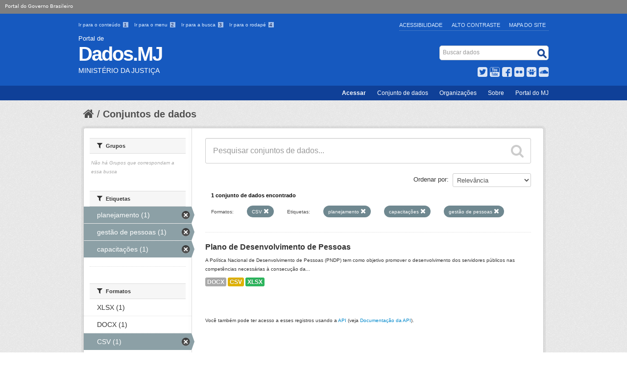

--- FILE ---
content_type: application/javascript
request_url: https://dados.mj.gov.br/fanstatic/pages/:version:2015-11-26T14:26:38.04/:bundle:js/medium-editor.min.js;js/pages-editor.js
body_size: 31870
content:
function MediumEditor(a,b){"use strict";return this.init(a,b)}"object"==typeof module?module.exports=MediumEditor:"function"==typeof define&&define.amd&&define(function(){"use strict";return MediumEditor}),function(a,b){"use strict";function c(a,b){var c;if(void 0===a)return b;for(c in b)b.hasOwnProperty(c)&&a.hasOwnProperty(c)===!1&&(a[c]=b[c]);return a}function d(a,b){for(var c=b.parentNode;null!==c;){if(c===a)return!0;c=c.parentNode}return!1}function e(){var a,b,c,d=this.options.contentWindow.getSelection();if(d.getRangeAt&&d.rangeCount){for(c=[],a=0,b=d.rangeCount;b>a;a+=1)c.push(d.getRangeAt(a));return c}return null}function f(a){var b,c,d=this.options.contentWindow.getSelection();if(a)for(d.removeAllRanges(),b=0,c=a.length;c>b;b+=1)d.addRange(a[b])}function g(){var a=this.options.ownerDocument.getSelection().anchorNode,b=a&&3===a.nodeType?a.parentNode:a;return b}function h(){var a,b,c,d,e="";if(void 0!==this.options.contentWindow.getSelection){if(b=this.options.contentWindow.getSelection(),b.rangeCount){for(d=this.options.ownerDocument.createElement("div"),a=0,c=b.rangeCount;c>a;a+=1)d.appendChild(b.getRangeAt(a).cloneContents());e=d.innerHTML}}else void 0!==this.options.ownerDocument.selection&&"Text"===this.options.ownerDocument.selection.type&&(e=this.options.ownerDocument.selection.createRange().htmlText);return e}function i(a){return!(!a||1!==a.nodeType)}MediumEditor.prototype={defaults:{allowMultiParagraphSelection:!0,anchorInputPlaceholder:"Paste or type a link",anchorPreviewHideDelay:500,buttons:["bold","italic","underline","anchor","header1","header2","quote"],buttonLabels:!1,checkLinkFormat:!1,cleanPastedHTML:!1,delay:0,diffLeft:0,diffTop:-10,disableReturn:!1,disableDoubleReturn:!1,disableToolbar:!1,disableEditing:!1,elementsContainer:!1,contentWindow:a,ownerDocument:b,firstHeader:"h3",forcePlainText:!0,placeholder:"Type your text",secondHeader:"h4",targetBlank:!1,anchorTarget:!1,anchorButton:!1,anchorButtonClass:"btn",extensions:{},activeButtonClass:"medium-editor-button-active",firstButtonClass:"medium-editor-button-first",lastButtonClass:"medium-editor-button-last"},isIE:"Microsoft Internet Explorer"===navigator.appName||"Netscape"===navigator.appName&&null!==new RegExp("Trident/.*rv:([0-9]{1,}[.0-9]{0,})").exec(navigator.userAgent),init:function(a,d){return this.options=c(d,this.defaults),this.setElementSelection(a),0!==this.elements.length?(this.parentElements=["p","h1","h2","h3","h4","h5","h6","blockquote","pre"],this.options.elementsContainer||(this.options.elementsContainer=b.body),this.id=this.options.elementsContainer.querySelectorAll(".medium-editor-toolbar").length+1,this.setup()):void 0},setup:function(){this.events=[],this.isActive=!0,this.initElements().bindSelect().bindPaste().setPlaceholders().bindWindowActions().passInstance()},on:function(a,b,c,d){a.addEventListener(b,c,d),this.events.push([a,b,c,d])},off:function(a,b,c,d){var e,f=this.events.indexOf([a,b,c,d]);-1!==f&&(e=this.events.splice(f,1),e[0].removeEventListener(e[1],e[2],e[3]))},removeAllEvents:function(){for(var a=this.events.pop();a;)a[0].removeEventListener(a[1],a[2],a[3]),a=this.events.pop()},initElements:function(){this.updateElementList();var a,b=!1;for(a=0;a<this.elements.length;a+=1)this.options.disableEditing||this.elements[a].getAttribute("data-disable-editing")||this.elements[a].setAttribute("contentEditable",!0),this.elements[a].getAttribute("data-placeholder")||this.elements[a].setAttribute("data-placeholder",this.options.placeholder),this.elements[a].setAttribute("data-medium-element",!0),this.bindParagraphCreation(a).bindReturn(a).bindTab(a),this.options.disableToolbar||this.elements[a].getAttribute("data-disable-toolbar")||(b=!0);return b&&this.initToolbar().bindButtons().bindAnchorForm().bindAnchorPreview(),this},setElementSelection:function(a){this.elementSelection=a,this.updateElementList()},updateElementList:function(){this.elements="string"==typeof this.elementSelection?this.options.ownerDocument.querySelectorAll(this.elementSelection):this.elementSelection,1===this.elements.nodeType&&(this.elements=[this.elements])},serialize:function(){var a,b,c={};for(a=0;a<this.elements.length;a+=1)b=""!==this.elements[a].id?this.elements[a].id:"element-"+a,c[b]={value:this.elements[a].innerHTML.trim()};return c},callExtensions:function(a){if(!(arguments.length<1)){var b,c,d=Array.prototype.slice.call(arguments,1);for(c in this.options.extensions)this.options.extensions.hasOwnProperty(c)&&(b=this.options.extensions[c],void 0!==b[a]&&b[a].apply(b,d))}},passInstance:function(){var a,b,c=this;for(b in c.options.extensions)c.options.extensions.hasOwnProperty(b)&&(a=c.options.extensions[b],a.parent&&(a.base=c));return c},bindParagraphCreation:function(a){var c=this;return this.on(this.elements[a],"keypress",function(a){var d,e=g.call(c);32===a.which&&(d=e.tagName.toLowerCase(),"a"===d&&b.execCommand("unlink",!1,null))}),this.on(this.elements[a],"keyup",function(a){var d,e,f=g.call(c);f&&f.getAttribute("data-medium-element")&&0===f.children.length&&!c.options.disableReturn&&!f.getAttribute("data-disable-return")&&b.execCommand("formatBlock",!1,"p"),13===a.which&&(f=g.call(c),d=f.tagName.toLowerCase(),e=c.getSelectionElement(),c.options.disableReturn||e.getAttribute("data-disable-return")||"li"===d||c.isListItemChild(f)||(a.shiftKey||b.execCommand("formatBlock",!1,"p"),"a"===d&&b.execCommand("unlink",!1,null)))}),this},isListItemChild:function(a){for(var b=a.parentNode,c=b.tagName.toLowerCase();-1===this.parentElements.indexOf(c)&&"div"!==c;){if("li"===c)return!0;if(b=b.parentNode,!b||!b.tagName)return!1;c=b.tagName.toLowerCase()}return!1},bindReturn:function(a){var b=this;return this.on(this.elements[a],"keypress",function(a){if(13===a.which)if(b.options.disableReturn||this.getAttribute("data-disable-return"))a.preventDefault();else if(b.options.disableDoubleReturn||this.getAttribute("data-disable-double-return")){var c=g.call(b);c&&"\n"===c.innerText&&a.preventDefault()}}),this},bindTab:function(a){var c=this;return this.on(this.elements[a],"keydown",function(a){if(9===a.which){var d=g.call(c).tagName.toLowerCase();"pre"===d&&(a.preventDefault(),b.execCommand("insertHtml",null,"    ")),"li"===d&&(a.preventDefault(),a.shiftKey?b.execCommand("outdent",a):b.execCommand("indent",a))}}),this},buttonTemplate:function(a){var b=this.getButtonLabels(this.options.buttonLabels),c={bold:'<button class="medium-editor-action medium-editor-action-bold" data-action="bold" data-element="b">'+b.bold+"</button>",italic:'<button class="medium-editor-action medium-editor-action-italic" data-action="italic" data-element="i">'+b.italic+"</button>",underline:'<button class="medium-editor-action medium-editor-action-underline" data-action="underline" data-element="u">'+b.underline+"</button>",strikethrough:'<button class="medium-editor-action medium-editor-action-strikethrough" data-action="strikethrough" data-element="strike">'+b.strikethrough+"</button>",superscript:'<button class="medium-editor-action medium-editor-action-superscript" data-action="superscript" data-element="sup">'+b.superscript+"</button>",subscript:'<button class="medium-editor-action medium-editor-action-subscript" data-action="subscript" data-element="sub">'+b.subscript+"</button>",anchor:'<button class="medium-editor-action medium-editor-action-anchor" data-action="anchor" data-element="a">'+b.anchor+"</button>",image:'<button class="medium-editor-action medium-editor-action-image" data-action="image" data-element="img">'+b.image+"</button>",header1:'<button class="medium-editor-action medium-editor-action-header1" data-action="append-'+this.options.firstHeader+'" data-element="'+this.options.firstHeader+'">'+b.header1+"</button>",header2:'<button class="medium-editor-action medium-editor-action-header2" data-action="append-'+this.options.secondHeader+'" data-element="'+this.options.secondHeader+'">'+b.header2+"</button>",quote:'<button class="medium-editor-action medium-editor-action-quote" data-action="append-blockquote" data-element="blockquote">'+b.quote+"</button>",orderedlist:'<button class="medium-editor-action medium-editor-action-orderedlist" data-action="insertorderedlist" data-element="ol">'+b.orderedlist+"</button>",unorderedlist:'<button class="medium-editor-action medium-editor-action-unorderedlist" data-action="insertunorderedlist" data-element="ul">'+b.unorderedlist+"</button>",pre:'<button class="medium-editor-action medium-editor-action-pre" data-action="append-pre" data-element="pre">'+b.pre+"</button>",indent:'<button class="medium-editor-action medium-editor-action-indent" data-action="indent" data-element="ul">'+b.indent+"</button>",outdent:'<button class="medium-editor-action medium-editor-action-outdent" data-action="outdent" data-element="ul">'+b.outdent+"</button>",justifyCenter:'<button class="medium-editor-action medium-editor-action-justifyCenter" data-action="justifyCenter" data-element="">'+b.justifyCenter+"</button>",justifyFull:'<button class="medium-editor-action medium-editor-action-justifyFull" data-action="justifyFull" data-element="">'+b.justifyFull+"</button>",justifyLeft:'<button class="medium-editor-action medium-editor-action-justifyLeft" data-action="justifyLeft" data-element="">'+b.justifyLeft+"</button>",justifyRight:'<button class="medium-editor-action medium-editor-action-justifyRight" data-action="justifyRight" data-element="">'+b.justifyRight+"</button>"};return c[a]||!1},getButtonLabels:function(a){var b,c,d={bold:"<b>B</b>",italic:"<b><i>I</i></b>",underline:"<b><u>U</u></b>",strikethrough:"<s>A</s>",superscript:"<b>x<sup>1</sup></b>",subscript:"<b>x<sub>1</sub></b>",anchor:"<b>#</b>",image:"<b>image</b>",header1:"<b>H1</b>",header2:"<b>H2</b>",quote:"<b>&ldquo;</b>",orderedlist:"<b>1.</b>",unorderedlist:"<b>&bull;</b>",pre:"<b>0101</b>",indent:"<b>&rarr;</b>",outdent:"<b>&larr;</b>",justifyCenter:"<b>C</b>",justifyFull:"<b>J</b>",justifyLeft:"<b>L</b>",justifyRight:"<b>R</b>"};if("fontawesome"===a?b={bold:'<i class="fa fa-bold"></i>',italic:'<i class="fa fa-italic"></i>',underline:'<i class="fa fa-underline"></i>',strikethrough:'<i class="fa fa-strikethrough"></i>',superscript:'<i class="fa fa-superscript"></i>',subscript:'<i class="fa fa-subscript"></i>',anchor:'<i class="fa fa-link"></i>',image:'<i class="fa fa-picture-o"></i>',quote:'<i class="fa fa-quote-right"></i>',orderedlist:'<i class="fa fa-list-ol"></i>',unorderedlist:'<i class="fa fa-list-ul"></i>',pre:'<i class="fa fa-code fa-lg"></i>',indent:'<i class="fa fa-indent"></i>',outdent:'<i class="fa fa-outdent"></i>',justifyCenter:'<i class="fa fa-align-center"></i>',justifyFull:'<i class="fa fa-align-justify"></i>',justifyLeft:'<i class="fa fa-align-left"></i>',justifyRight:'<i class="fa fa-align-right"></i>'}:"object"==typeof a&&(b=a),"object"==typeof b)for(c in b)b.hasOwnProperty(c)&&(d[c]=b[c]);return d},initToolbar:function(){return this.toolbar?this:(this.toolbar=this.createToolbar(),this.keepToolbarAlive=!1,this.anchorForm=this.toolbar.querySelector(".medium-editor-toolbar-form-anchor"),this.anchorInput=this.anchorForm.querySelector("input.medium-editor-toolbar-anchor-input"),this.anchorTarget=this.anchorForm.querySelector("input.medium-editor-toolbar-anchor-target"),this.anchorButton=this.anchorForm.querySelector("input.medium-editor-toolbar-anchor-button"),this.toolbarActions=this.toolbar.querySelector(".medium-editor-toolbar-actions"),this.anchorPreview=this.createAnchorPreview(),this)},createToolbar:function(){var a=b.createElement("div");return a.id="medium-editor-toolbar-"+this.id,a.className="medium-editor-toolbar",a.appendChild(this.toolbarButtons()),a.appendChild(this.toolbarFormAnchor()),this.options.elementsContainer.appendChild(a),a},toolbarButtons:function(){var a,c,d,e,f=this.options.buttons,g=b.createElement("ul");for(g.id="medium-editor-toolbar-actions",g.className="medium-editor-toolbar-actions clearfix",c=0;c<f.length;c+=1)this.options.extensions.hasOwnProperty(f[c])?(e=this.options.extensions[f[c]],d=void 0!==e.getButton?e.getButton():null):d=this.buttonTemplate(f[c]),d&&(a=b.createElement("li"),i(d)?a.appendChild(d):a.innerHTML=d,g.appendChild(a));return g},toolbarFormAnchor:function(){var a=b.createElement("div"),c=b.createElement("input"),d=b.createElement("label"),e=b.createElement("input"),f=b.createElement("label"),g=b.createElement("input"),h=b.createElement("a"),i=b.createElement("a");return h.setAttribute("href","#"),h.className="medium-editor-toobar-anchor-close",h.innerHTML="&times;",i.setAttribute("href","#"),i.className="medium-editor-toobar-anchor-save",i.innerHTML="&#10003;",c.setAttribute("type","text"),c.className="medium-editor-toolbar-anchor-input",c.setAttribute("placeholder",this.options.anchorInputPlaceholder),e.setAttribute("type","checkbox"),e.className="medium-editor-toolbar-anchor-target",d.innerHTML="Open in New Window?",d.insertBefore(e,d.firstChild),g.setAttribute("type","checkbox"),g.className="medium-editor-toolbar-anchor-button",f.innerHTML="Button",f.insertBefore(g,f.firstChild),a.className="medium-editor-toolbar-form-anchor",a.id="medium-editor-toolbar-form-anchor",a.appendChild(c),a.appendChild(i),a.appendChild(h),this.options.anchorTarget&&a.appendChild(d),this.options.anchorButton&&a.appendChild(f),a},bindSelect:function(){var a,c=this,d="";for(this.checkSelectionWrapper=function(a){return a&&c.clickingIntoArchorForm(a)?!1:(clearTimeout(d),void(d=setTimeout(function(){c.checkSelection()},c.options.delay)))},this.on(b.documentElement,"mouseup",this.checkSelectionWrapper),a=0;a<this.elements.length;a+=1)this.on(this.elements[a],"keyup",this.checkSelectionWrapper),this.on(this.elements[a],"blur",this.checkSelectionWrapper);return this},checkSelection:function(){var a,b;return this.keepToolbarAlive===!0||this.options.disableToolbar||(a=this.options.contentWindow.getSelection(),""===a.toString().trim()||this.options.allowMultiParagraphSelection===!1&&this.hasMultiParagraphs()||this.selectionInContentEditableFalse()?this.hideToolbarActions():(b=this.getSelectionElement(),!b||b.getAttribute("data-disable-toolbar")?this.hideToolbarActions():this.checkSelectionElement(a,b))),this},clickingIntoArchorForm:function(a){var b=this;return a.type&&"blur"===a.type.toLowerCase()&&a.relatedTarget&&a.relatedTarget===b.anchorInput?!0:!1},hasMultiParagraphs:function(){var a=h.call(this).replace(/<[\S]+><\/[\S]+>/gim,""),b=a.match(/<(p|h[0-6]|blockquote)>([\s\S]*?)<\/(p|h[0-6]|blockquote)>/g);return b?b.length:0},checkSelectionElement:function(a,b){var c;for(this.selection=a,this.selectionRange=this.selection.getRangeAt(0),c=0;c<this.elements.length;c+=1)if(this.elements[c]===b)return void this.setToolbarButtonStates().setToolbarPosition().showToolbarActions();this.hideToolbarActions()},findMatchingSelectionParent:function(a){var b,c,d=this.options.contentWindow.getSelection();if(0===d.rangeCount)return!1;b=d.getRangeAt(0),c=b.commonAncestorContainer;do{if(1===c.nodeType){if(a(c))return c;if(c.getAttribute("data-medium-element"))return!1}c=c.parentNode}while(c);return!1},getSelectionElement:function(){return this.findMatchingSelectionParent(function(a){return a.getAttribute("data-medium-element")})},selectionInContentEditableFalse:function(){return this.findMatchingSelectionParent(function(a){return a&&"#text"!==a.nodeName&&"false"===a.getAttribute("contenteditable")})},setToolbarPosition:function(){var a=50,b=this.options.contentWindow.getSelection(),c=b.getRangeAt(0),d=c.getBoundingClientRect(),e=this.options.diffLeft-this.toolbar.offsetWidth/2,f=(d.left+d.right)/2,g=this.toolbar.offsetWidth/2;return d.top<a?(this.toolbar.classList.add("medium-toolbar-arrow-over"),this.toolbar.classList.remove("medium-toolbar-arrow-under"),this.toolbar.style.top=a+d.bottom-this.options.diffTop+this.options.contentWindow.pageYOffset-this.toolbar.offsetHeight+"px"):(this.toolbar.classList.add("medium-toolbar-arrow-under"),this.toolbar.classList.remove("medium-toolbar-arrow-over"),this.toolbar.style.top=d.top+this.options.diffTop+this.options.contentWindow.pageYOffset-this.toolbar.offsetHeight+"px"),this.toolbar.style.left=g>f?e+g+"px":this.options.contentWindow.innerWidth-f<g?this.options.contentWindow.innerWidth+e-g+"px":e+f+"px",this.hideAnchorPreview(),this},setToolbarButtonStates:function(){var a,b=this.toolbarActions.querySelectorAll("button");for(a=0;a<b.length;a+=1)b[a].classList.remove(this.options.activeButtonClass);return this.checkActiveButtons(),this},checkActiveButtons:function(){for(var a=Array.prototype.slice.call(this.elements),b=this.getSelectedParentElement();void 0!==b.tagName&&-1===this.parentElements.indexOf(b.tagName.toLowerCase)&&(this.activateButton(b.tagName.toLowerCase()),this.callExtensions("checkState",b),-1===a.indexOf(b));)b=b.parentNode},activateButton:function(a){var b=this.toolbar.querySelector('[data-element="'+a+'"]');null!==b&&-1===b.className.indexOf(this.options.activeButtonClass)&&(b.className+=" "+this.options.activeButtonClass)},bindButtons:function(){var a,b=this.toolbar.querySelectorAll("button"),c=this,d=function(a){a.preventDefault(),a.stopPropagation(),void 0===c.selection&&c.checkSelection(),this.className.indexOf(c.options.activeButtonClass)>-1?this.classList.remove(c.options.activeButtonClass):this.className+=" "+c.options.activeButtonClass,this.hasAttribute("data-action")&&c.execAction(this.getAttribute("data-action"),a)};for(a=0;a<b.length;a+=1)this.on(b[a],"click",d);return this.setFirstAndLastItems(b),this},setFirstAndLastItems:function(a){return a.length>0&&(a[0].className+=" "+this.options.firstButtonClass,a[a.length-1].className+=" "+this.options.lastButtonClass),this},execAction:function(a,b){a.indexOf("append-")>-1?(this.execFormatBlock(a.replace("append-","")),this.setToolbarPosition(),this.setToolbarButtonStates()):"anchor"===a?this.triggerAnchorAction(b):"image"===a?this.options.ownerDocument.execCommand("insertImage",!1,this.options.contentWindow.getSelection()):(this.options.ownerDocument.execCommand(a,!1,null),this.setToolbarPosition())},rangeSelectsSingleNode:function(a){var b=a.startContainer;return b===a.endContainer&&b.hasChildNodes()&&a.endOffset===a.startOffset+1},getSelectedParentElement:function(){var a=null,b=this.selectionRange;return a=this.rangeSelectsSingleNode(b)?b.startContainer.childNodes[b.startOffset]:3===b.startContainer.nodeType?b.startContainer.parentNode:b.startContainer},triggerAnchorAction:function(){var a=this.getSelectedParentElement();return a.tagName&&"a"===a.tagName.toLowerCase()?this.options.ownerDocument.execCommand("unlink",!1,null):"block"===this.anchorForm.style.display?this.showToolbarActions():this.showAnchorForm(),this},execFormatBlock:function(a){var b=this.getSelectionData(this.selection.anchorNode);if("blockquote"===a&&b.el&&"blockquote"===b.el.parentNode.tagName.toLowerCase())return this.options.ownerDocument.execCommand("outdent",!1,null);if(b.tagName===a&&(a="p"),this.isIE){if("blockquote"===a)return this.options.ownerDocument.execCommand("indent",!1,a);a="<"+a+">"}return this.options.ownerDocument.execCommand("formatBlock",!1,a)},getSelectionData:function(a){var b;for(a&&a.tagName&&(b=a.tagName.toLowerCase());a&&-1===this.parentElements.indexOf(b);)a=a.parentNode,a&&a.tagName&&(b=a.tagName.toLowerCase());return{el:a,tagName:b}},getFirstChild:function(a){for(var b=a.firstChild;null!==b&&1!==b.nodeType;)b=b.nextSibling;return b},hideToolbarActions:function(){this.keepToolbarAlive=!1,void 0!==this.toolbar&&this.toolbar.classList.remove("medium-editor-toolbar-active")},showToolbarActions:function(){var a,b=this;this.anchorForm.style.display="none",this.toolbarActions.style.display="block",this.keepToolbarAlive=!1,clearTimeout(a),a=setTimeout(function(){b.toolbar&&!b.toolbar.classList.contains("medium-editor-toolbar-active")&&b.toolbar.classList.add("medium-editor-toolbar-active")},100)},saveSelection:function(){this.savedSelection=e.call(this)},restoreSelection:function(){f.call(this,this.savedSelection)},showAnchorForm:function(a){this.toolbarActions.style.display="none",this.saveSelection(),this.anchorForm.style.display="block",this.setToolbarPosition(),this.keepToolbarAlive=!0,this.anchorInput.focus(),this.anchorInput.value=a||""},bindAnchorForm:function(){var a=this.anchorForm.querySelector("a.medium-editor-toobar-anchor-close"),b=this.anchorForm.querySelector("a.medium-editor-toobar-anchor-save"),c=this;return this.on(this.anchorForm,"click",function(a){a.stopPropagation(),c.keepToolbarAlive=!0}),this.on(this.anchorInput,"keyup",function(a){var b,d=null;13===a.keyCode&&(a.preventDefault(),b=c.options.anchorTarget&&c.anchorTarget.checked?"_blank":"_self",c.options.anchorButton&&c.anchorButton.checked&&(d=c.options.anchorButtonClass),c.createLink(this,b,d))}),this.on(b,"click",function(a){var b,d=null;a.preventDefault(),b=c.options.anchorTarget&&c.anchorTarget.checked?"_blank":"_self",c.options.anchorButton&&c.anchorButton.checked&&(d=c.options.anchorButtonClass),c.createLink(c.anchorInput,b,d)},!0),this.on(this.anchorInput,"click",function(a){a.stopPropagation(),c.keepToolbarAlive=!0}),this.on(this.options.ownerDocument.body,"click",function(a){a.target===c.anchorForm||d(c.anchorForm,a.target)||d(c.toolbarActions,a.target)||(c.keepToolbarAlive=!1,c.checkSelection())},!0),this.on(this.options.ownerDocument.body,"focus",function(a){a.target===c.anchorForm||d(c.anchorForm,a.target)||d(c.toolbarActions,a.target)||(c.keepToolbarAlive=!1,c.checkSelection())},!0),this.on(a,"click",function(a){a.preventDefault(),c.showToolbarActions(),f.call(c,c.savedSelection)}),this},hideAnchorPreview:function(){this.anchorPreview.classList.remove("medium-editor-anchor-preview-active")},showAnchorPreview:function(a){if(this.anchorPreview.classList.contains("medium-editor-anchor-preview-active")||a.getAttribute("data-disable-preview"))return!0;var b,c,d,e=this,f=40,g=a.getBoundingClientRect(),h=(g.left+g.right)/2;return e.anchorPreview.querySelector("i").textContent=a.href,b=e.anchorPreview.offsetWidth/2,c=e.options.diffLeft-b,clearTimeout(d),d=setTimeout(function(){e.anchorPreview&&!e.anchorPreview.classList.contains("medium-editor-anchor-preview-active")&&e.anchorPreview.classList.add("medium-editor-anchor-preview-active")},100),e.observeAnchorPreview(a),e.anchorPreview.classList.add("medium-toolbar-arrow-over"),e.anchorPreview.classList.remove("medium-toolbar-arrow-under"),e.anchorPreview.style.top=Math.round(f+g.bottom-e.options.diffTop+this.options.contentWindow.pageYOffset-e.anchorPreview.offsetHeight)+"px",e.anchorPreview.style.left=b>h?c+b+"px":this.options.contentWindow.innerWidth-h<b?this.options.contentWindow.innerWidth+c-b+"px":c+h+"px",this},observeAnchorPreview:function(a){var b=this,c=(new Date).getTime(),d=!0,e=function(){c=(new Date).getTime(),d=!0},f=function(a){a.relatedTarget&&/anchor-preview/.test(a.relatedTarget.className)||(d=!1)},g=setInterval(function(){if(d)return!0;var h=(new Date).getTime()-c;h>b.options.anchorPreviewHideDelay&&(b.hideAnchorPreview(),clearInterval(g),b.off(b.anchorPreview,"mouseover",e),b.off(b.anchorPreview,"mouseout",f),b.off(a,"mouseover",e),b.off(a,"mouseout",f))},200);this.on(b.anchorPreview,"mouseover",e),this.on(b.anchorPreview,"mouseout",f),this.on(a,"mouseover",e),this.on(a,"mouseout",f)},createAnchorPreview:function(){var a=this,b=this.options.ownerDocument.createElement("div");return b.id="medium-editor-anchor-preview-"+this.id,b.className="medium-editor-anchor-preview",b.innerHTML=this.anchorPreviewTemplate(),this.options.elementsContainer.appendChild(b),this.on(b,"click",function(){a.anchorPreviewClickHandler()}),b},anchorPreviewTemplate:function(){return'<div class="medium-editor-toolbar-anchor-preview" id="medium-editor-toolbar-anchor-preview">    <i class="medium-editor-toolbar-anchor-preview-inner"></i></div>'},anchorPreviewClickHandler:function(){if(this.activeAnchor){var a=this,b=this.options.ownerDocument.createRange(),c=this.options.contentWindow.getSelection();b.selectNodeContents(a.activeAnchor),c.removeAllRanges(),c.addRange(b),setTimeout(function(){a.activeAnchor&&a.showAnchorForm(a.activeAnchor.href),a.keepToolbarAlive=!1},100+a.options.delay)}this.hideAnchorPreview()},editorAnchorObserver:function(a){var b=this,c=!0,d=function(){c=!1,b.off(b.activeAnchor,"mouseout",d)};if(a.target&&"a"===a.target.tagName.toLowerCase()){if(!/href=["']\S+["']/.test(a.target.outerHTML)||/href=["']#\S+["']/.test(a.target.outerHTML))return!0;if(this.toolbar.classList.contains("medium-editor-toolbar-active"))return!0;this.activeAnchor=a.target,this.on(this.activeAnchor,"mouseout",d),setTimeout(function(){c&&b.showAnchorPreview(a.target)},b.options.delay)}},bindAnchorPreview:function(){var a,b=this;for(this.editorAnchorObserverWrapper=function(a){b.editorAnchorObserver(a)},a=0;a<this.elements.length;a+=1)this.on(this.elements[a],"mouseover",this.editorAnchorObserverWrapper);return this},checkLinkFormat:function(a){var b=/^(https?|ftps?|rtmpt?):\/\/|mailto:/;return(b.test(a)?"":"http://")+a},setTargetBlank:function(a){var b;if(a=a||g.call(this),"a"===a.tagName.toLowerCase())a.target="_blank";else for(a=a.getElementsByTagName("a"),b=0;b<a.length;b+=1)a[b].target="_blank"},setButtonClass:function(a){var b,c,d=g.call(this),e=a.split(" ");if("a"===d.tagName.toLowerCase())for(c=0;c<e.length;c+=1)d.classList.add(e[c]);else for(d=d.getElementsByTagName("a"),b=0;b<d.length;b+=1)for(c=0;c<e.length;c+=1)d[b].classList.add(e[c])},createLink:function(a,b,c){var d,e;if(0===a.value.trim().length)return void this.hideToolbarActions();if(f.call(this,this.savedSelection),this.options.checkLinkFormat&&(a.value=this.checkLinkFormat(a.value)),this.options.ownerDocument.execCommand("createLink",!1,a.value),(this.options.targetBlank||"_blank"===b)&&this.setTargetBlank(),c&&this.setButtonClass(c),this.options.targetBlank||"_blank"===b||c)for(e=this.options.ownerDocument.createEvent("HTMLEvents"),e.initEvent("input",!0,!0,this.options.contentWindow),d=0;d<this.elements.length;d+=1)this.elements[d].dispatchEvent(e);this.checkSelection(),this.showToolbarActions(),a.value=""},bindWindowActions:function(){var a,b=this;return this.windowResizeHandler=function(){clearTimeout(a),a=setTimeout(function(){b.toolbar&&b.toolbar.classList.contains("medium-editor-toolbar-active")&&b.setToolbarPosition()},100)},this.on(this.options.contentWindow,"resize",this.windowResizeHandler),this},activate:function(){this.isActive||this.setup()},deactivate:function(){var a;if(this.isActive){for(this.isActive=!1,void 0!==this.toolbar&&(this.options.elementsContainer.removeChild(this.anchorPreview),this.options.elementsContainer.removeChild(this.toolbar),delete this.toolbar,delete this.anchorPreview),a=0;a<this.elements.length;a+=1)this.elements[a].removeAttribute("contentEditable"),this.elements[a].removeAttribute("data-medium-element");this.removeAllEvents()}},htmlEntities:function(a){return String(a).replace(/&/g,"&amp;").replace(/</g,"&lt;").replace(/>/g,"&gt;").replace(/"/g,"&quot;")},bindPaste:function(){var a,b=this;for(this.pasteWrapper=function(a){var c,d,e="";if(this.classList.remove("medium-editor-placeholder"),!b.options.forcePlainText&&!b.options.cleanPastedHTML)return this;if(a.clipboardData&&a.clipboardData.getData&&!a.defaultPrevented){if(a.preventDefault(),b.options.cleanPastedHTML&&a.clipboardData.getData("text/html"))return b.cleanPaste(a.clipboardData.getData("text/html"));if(b.options.disableReturn||this.getAttribute("data-disable-return"))e=b.htmlEntities(a.clipboardData.getData("text/plain")),b.options.ownerDocument.execCommand("insertHTML",!1,e);else{for(c=a.clipboardData.getData("text/plain").split(/[\r\n]/g),d=0;d<c.length;d+=1)""!==c[d]&&(e+=navigator.userAgent.match(/firefox/i)&&0===d?b.htmlEntities(c[d]):"<p>"+b.htmlEntities(c[d])+"</p>");b.options.ownerDocument.execCommand("insertHTML",!1,e)}}},a=0;a<this.elements.length;a+=1)this.on(this.elements[a],"paste",this.pasteWrapper);return this},setPlaceholders:function(){var a,b=function(a){a.querySelector("img")||a.querySelector("blockquote")||""!==a.textContent.replace(/^\s+|\s+$/g,"")||a.classList.add("medium-editor-placeholder")},c=function(a){this.classList.remove("medium-editor-placeholder"),"keypress"!==a.type&&b(this)};for(a=0;a<this.elements.length;a+=1)b(this.elements[a]),this.on(this.elements[a],"blur",c),this.on(this.elements[a],"keypress",c);return this},cleanPaste:function(a){var b,c,d,e=this.getSelectionElement(),f=/<p|<br|<div/.test(a),g=[[new RegExp(/<[^>]*docs-internal-guid[^>]*>/gi),""],[new RegExp(/<\/b>(<br[^>]*>)?$/gi),""],[new RegExp(/<span class="Apple-converted-space">\s+<\/span>/g)," "],[new RegExp(/<br class="Apple-interchange-newline">/g),"<br>"],[new RegExp(/<span[^>]*(font-style:italic;font-weight:bold|font-weight:bold;font-style:italic)[^>]*>/gi),'<span class="replace-with italic bold">'],[new RegExp(/<span[^>]*font-style:italic[^>]*>/gi),'<span class="replace-with italic">'],[new RegExp(/<span[^>]*font-weight:bold[^>]*>/gi),'<span class="replace-with bold">'],[new RegExp(/&lt;(\/?)(i|b|a)&gt;/gi),"<$1$2>"],[new RegExp(/&lt;a\s+href=(&quot;|&rdquo;|&ldquo;|“|”)([^&]+)(&quot;|&rdquo;|&ldquo;|“|”)&gt;/gi),'<a href="$2">']];for(b=0;b<g.length;b+=1)a=a.replace(g[b][0],g[b][1]);if(f)for(c=a.split("<br><br>"),this.pasteHTML("<p>"+c.join("</p><p>")+"</p>"),this.options.ownerDocument.execCommand("insertText",!1,"\n"),c=e.querySelectorAll("a,p,div,br"),b=0;b<c.length;b+=1)switch(d=c[b],d.tagName.toLowerCase()){case"a":this.options.targetBlank&&this.setTargetBlank(d);break;case"p":case"div":this.filterCommonBlocks(d);break;case"br":this.filterLineBreak(d)}else this.pasteHTML(a)},pasteHTML:function(a){var b,c,d,e,f=this.options.ownerDocument.createDocumentFragment();for(f.appendChild(this.options.ownerDocument.createElement("body")),e=f.querySelector("body"),e.innerHTML=a,this.cleanupSpans(e),b=e.querySelectorAll("*"),d=0;d<b.length;d+=1)c=b[d],c.removeAttribute("class"),c.removeAttribute("style"),c.removeAttribute("dir"),"meta"===c.tagName.toLowerCase()&&c.parentNode.removeChild(c);this.options.ownerDocument.execCommand("insertHTML",!1,e.innerHTML.replace(/&nbsp;/g," "))},isCommonBlock:function(a){return a&&("p"===a.tagName.toLowerCase()||"div"===a.tagName.toLowerCase())},filterCommonBlocks:function(a){/^\s*$/.test(a.innerText)&&a.parentNode.removeChild(a)},filterLineBreak:function(a){this.isCommonBlock(a.previousElementSibling)?a.parentNode.removeChild(a):!this.isCommonBlock(a.parentNode)||a.parentNode.firstChild!==a&&a.parentNode.lastChild!==a?1===a.parentNode.childElementCount&&this.removeWithParent(a):a.parentNode.removeChild(a)},removeWithParent:function(a){a&&a.parentNode&&(a.parentNode.parentNode&&1===a.parentNode.childElementCount?a.parentNode.parentNode.removeChild(a.parentNode):a.parentNode.removeChild(a.parentNode))},cleanupSpans:function(a){var b,c,d,e=a.querySelectorAll(".replace-with");for(b=0;b<e.length;b+=1)c=e[b],d=this.options.ownerDocument.createElement(c.classList.contains("bold")?"b":"i"),d.innerHTML=c.classList.contains("bold")&&c.classList.contains("italic")?"<i>"+c.innerHTML+"</i>":c.innerHTML,c.parentNode.replaceChild(d,c);for(e=a.querySelectorAll("span"),b=0;b<e.length;b+=1)c=e[b],/^\s*$/.test()?c.parentNode.removeChild(c):c.parentNode.replaceChild(this.options.ownerDocument.createTextNode(c.innerText),c)}}}(window,document);
$(document).ready(function(){
    editor = new MediumEditor('.editable', {
            buttons: ['bold',
                'italic',
                'quote',
                'header1',
                'header2',
                'anchor',
                'unorderedlist',
                'pre'
            ],
    });

    $('form').submit(function(){
        for (var i=0; i<editor.elements.length; i++){
            input = $(editor.elements[i]).next('input')
            input.val(editor.serialize()[editor.elements[i].id]['value'])
        }
    });
});
